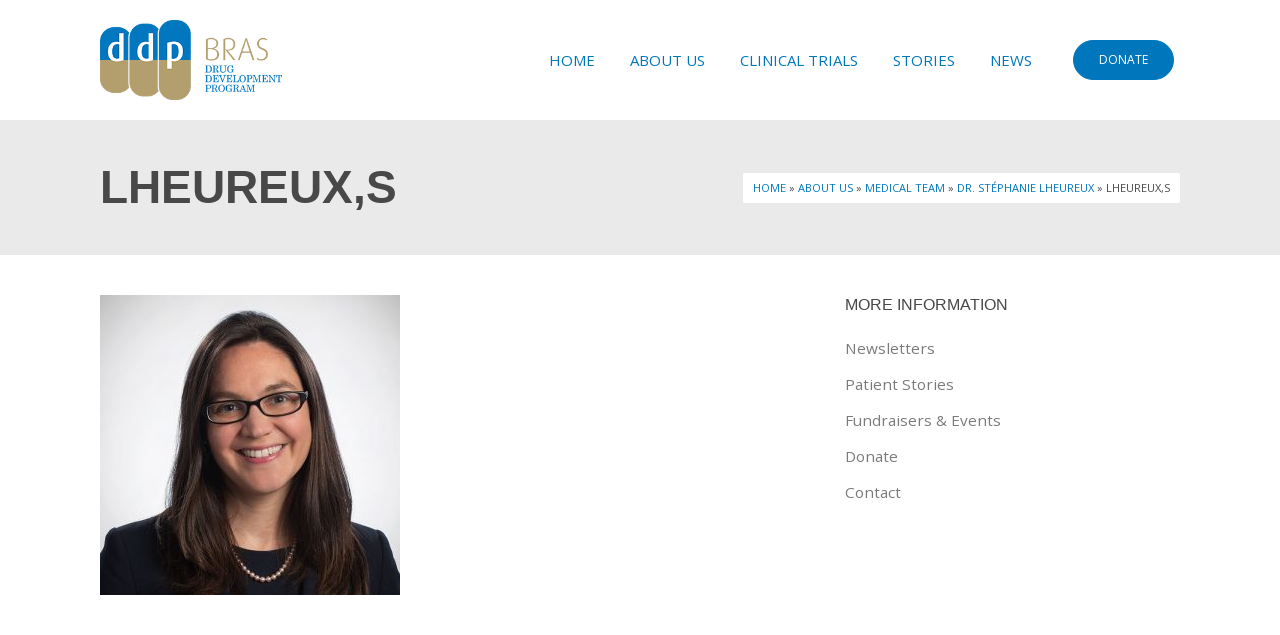

--- FILE ---
content_type: text/html; charset=UTF-8
request_url: https://brasddp.com/about-us/medical-team/dr-stephanie-lheureux/lheureuxs/
body_size: 14013
content:
<!DOCTYPE html>
<html dir="ltr" lang="en-US" prefix="og: https://ogp.me/ns#">
<head>
<meta charset="UTF-8">
<meta name="viewport" content="width=device-width, initial-scale=1">
<link rel="profile" href="https://gmpg.org/xfn/11">
<link rel="pingback" href="https://brasddp.com/xmlrpc.php">


<link rel="shortcut icon" href="https://brasddp.com/wp-content/uploads/2020/06/Bras-DDP-favicon.png">


<title>Lheureux,S | Bras DDP</title>

		<!-- All in One SEO 4.5.1.1 - aioseo.com -->
		<meta name="robots" content="max-image-preview:large" />
		<link rel="canonical" href="https://brasddp.com/about-us/medical-team/dr-stephanie-lheureux/lheureuxs/#main" />
		<meta name="generator" content="All in One SEO (AIOSEO) 4.5.1.1" />
		<meta property="og:locale" content="en_US" />
		<meta property="og:site_name" content="Bras DDP - We will conquer cancrer in our lifetime" />
		<meta property="og:type" content="article" />
		<meta property="og:title" content="Lheureux,S | Bras DDP" />
		<meta property="og:url" content="https://brasddp.com/about-us/medical-team/dr-stephanie-lheureux/lheureuxs/#main" />
		<meta property="article:published_time" content="2020-06-16T15:32:28+00:00" />
		<meta property="article:modified_time" content="2020-06-16T15:32:52+00:00" />
		<meta name="twitter:card" content="summary" />
		<meta name="twitter:title" content="Lheureux,S | Bras DDP" />
		<script type="application/ld+json" class="aioseo-schema">
			{"@context":"https:\/\/schema.org","@graph":[{"@type":"BreadcrumbList","@id":"https:\/\/brasddp.com\/about-us\/medical-team\/dr-stephanie-lheureux\/lheureuxs\/#main#breadcrumblist","itemListElement":[{"@type":"ListItem","@id":"https:\/\/brasddp.com\/#listItem","position":1,"name":"Home","item":"https:\/\/brasddp.com\/","nextItem":"https:\/\/brasddp.com\/about-us\/medical-team\/dr-stephanie-lheureux\/lheureuxs\/#main#listItem"},{"@type":"ListItem","@id":"https:\/\/brasddp.com\/about-us\/medical-team\/dr-stephanie-lheureux\/lheureuxs\/#main#listItem","position":2,"name":"Lheureux,S","previousItem":"https:\/\/brasddp.com\/#listItem"}]},{"@type":"ItemPage","@id":"https:\/\/brasddp.com\/about-us\/medical-team\/dr-stephanie-lheureux\/lheureuxs\/#main#itempage","url":"https:\/\/brasddp.com\/about-us\/medical-team\/dr-stephanie-lheureux\/lheureuxs\/#main","name":"Lheureux,S | Bras DDP","inLanguage":"en-US","isPartOf":{"@id":"https:\/\/brasddp.com\/#website"},"breadcrumb":{"@id":"https:\/\/brasddp.com\/about-us\/medical-team\/dr-stephanie-lheureux\/lheureuxs\/#main#breadcrumblist"},"datePublished":"2020-06-16T15:32:28+00:00","dateModified":"2020-06-16T15:32:52+00:00"},{"@type":"Organization","@id":"https:\/\/brasddp.com\/#organization","name":"BRAS Drug Development Program","url":"https:\/\/brasddp.com\/","logo":{"@type":"ImageObject","url":"https:\/\/brasddp.com\/wp-content\/uploads\/2020\/05\/Bras-DDP.jpg","@id":"https:\/\/brasddp.com\/about-us\/medical-team\/dr-stephanie-lheureux\/lheureuxs\/#main\/#organizationLogo","width":500,"height":500},"image":{"@id":"https:\/\/brasddp.com\/#organizationLogo"}},{"@type":"WebSite","@id":"https:\/\/brasddp.com\/#website","url":"https:\/\/brasddp.com\/","name":"Bras DDP","description":"We will conquer cancrer in our lifetime","inLanguage":"en-US","publisher":{"@id":"https:\/\/brasddp.com\/#organization"}}]}
		</script>
		<!-- All in One SEO -->

<link rel='dns-prefetch' href='//kit.fontawesome.com' />
<link rel='dns-prefetch' href='//cdn.jsdelivr.net' />
<link rel='dns-prefetch' href='//fonts.googleapis.com' />
<link rel="alternate" type="application/rss+xml" title="Bras DDP &raquo; Feed" href="https://brasddp.com/feed/" />
<link rel="alternate" type="application/rss+xml" title="Bras DDP &raquo; Comments Feed" href="https://brasddp.com/comments/feed/" />
		<!-- This site uses the Google Analytics by MonsterInsights plugin v8.22.0 - Using Analytics tracking - https://www.monsterinsights.com/ -->
							<script src="//www.googletagmanager.com/gtag/js?id=G-4RXP47BWW2"  data-cfasync="false" data-wpfc-render="false" type="text/javascript" async></script>
			<script data-cfasync="false" data-wpfc-render="false" type="text/javascript">
				var mi_version = '8.22.0';
				var mi_track_user = true;
				var mi_no_track_reason = '';
				
								var disableStrs = [
										'ga-disable-G-4RXP47BWW2',
									];

				/* Function to detect opted out users */
				function __gtagTrackerIsOptedOut() {
					for (var index = 0; index < disableStrs.length; index++) {
						if (document.cookie.indexOf(disableStrs[index] + '=true') > -1) {
							return true;
						}
					}

					return false;
				}

				/* Disable tracking if the opt-out cookie exists. */
				if (__gtagTrackerIsOptedOut()) {
					for (var index = 0; index < disableStrs.length; index++) {
						window[disableStrs[index]] = true;
					}
				}

				/* Opt-out function */
				function __gtagTrackerOptout() {
					for (var index = 0; index < disableStrs.length; index++) {
						document.cookie = disableStrs[index] + '=true; expires=Thu, 31 Dec 2099 23:59:59 UTC; path=/';
						window[disableStrs[index]] = true;
					}
				}

				if ('undefined' === typeof gaOptout) {
					function gaOptout() {
						__gtagTrackerOptout();
					}
				}
								window.dataLayer = window.dataLayer || [];

				window.MonsterInsightsDualTracker = {
					helpers: {},
					trackers: {},
				};
				if (mi_track_user) {
					function __gtagDataLayer() {
						dataLayer.push(arguments);
					}

					function __gtagTracker(type, name, parameters) {
						if (!parameters) {
							parameters = {};
						}

						if (parameters.send_to) {
							__gtagDataLayer.apply(null, arguments);
							return;
						}

						if (type === 'event') {
														parameters.send_to = monsterinsights_frontend.v4_id;
							var hookName = name;
							if (typeof parameters['event_category'] !== 'undefined') {
								hookName = parameters['event_category'] + ':' + name;
							}

							if (typeof MonsterInsightsDualTracker.trackers[hookName] !== 'undefined') {
								MonsterInsightsDualTracker.trackers[hookName](parameters);
							} else {
								__gtagDataLayer('event', name, parameters);
							}
							
						} else {
							__gtagDataLayer.apply(null, arguments);
						}
					}

					__gtagTracker('js', new Date());
					__gtagTracker('set', {
						'developer_id.dZGIzZG': true,
											});
										__gtagTracker('config', 'G-4RXP47BWW2', {"forceSSL":"true","link_attribution":"true"} );
															window.gtag = __gtagTracker;										(function () {
						/* https://developers.google.com/analytics/devguides/collection/analyticsjs/ */
						/* ga and __gaTracker compatibility shim. */
						var noopfn = function () {
							return null;
						};
						var newtracker = function () {
							return new Tracker();
						};
						var Tracker = function () {
							return null;
						};
						var p = Tracker.prototype;
						p.get = noopfn;
						p.set = noopfn;
						p.send = function () {
							var args = Array.prototype.slice.call(arguments);
							args.unshift('send');
							__gaTracker.apply(null, args);
						};
						var __gaTracker = function () {
							var len = arguments.length;
							if (len === 0) {
								return;
							}
							var f = arguments[len - 1];
							if (typeof f !== 'object' || f === null || typeof f.hitCallback !== 'function') {
								if ('send' === arguments[0]) {
									var hitConverted, hitObject = false, action;
									if ('event' === arguments[1]) {
										if ('undefined' !== typeof arguments[3]) {
											hitObject = {
												'eventAction': arguments[3],
												'eventCategory': arguments[2],
												'eventLabel': arguments[4],
												'value': arguments[5] ? arguments[5] : 1,
											}
										}
									}
									if ('pageview' === arguments[1]) {
										if ('undefined' !== typeof arguments[2]) {
											hitObject = {
												'eventAction': 'page_view',
												'page_path': arguments[2],
											}
										}
									}
									if (typeof arguments[2] === 'object') {
										hitObject = arguments[2];
									}
									if (typeof arguments[5] === 'object') {
										Object.assign(hitObject, arguments[5]);
									}
									if ('undefined' !== typeof arguments[1].hitType) {
										hitObject = arguments[1];
										if ('pageview' === hitObject.hitType) {
											hitObject.eventAction = 'page_view';
										}
									}
									if (hitObject) {
										action = 'timing' === arguments[1].hitType ? 'timing_complete' : hitObject.eventAction;
										hitConverted = mapArgs(hitObject);
										__gtagTracker('event', action, hitConverted);
									}
								}
								return;
							}

							function mapArgs(args) {
								var arg, hit = {};
								var gaMap = {
									'eventCategory': 'event_category',
									'eventAction': 'event_action',
									'eventLabel': 'event_label',
									'eventValue': 'event_value',
									'nonInteraction': 'non_interaction',
									'timingCategory': 'event_category',
									'timingVar': 'name',
									'timingValue': 'value',
									'timingLabel': 'event_label',
									'page': 'page_path',
									'location': 'page_location',
									'title': 'page_title',
									'referrer' : 'page_referrer',
								};
								for (arg in args) {
																		if (!(!args.hasOwnProperty(arg) || !gaMap.hasOwnProperty(arg))) {
										hit[gaMap[arg]] = args[arg];
									} else {
										hit[arg] = args[arg];
									}
								}
								return hit;
							}

							try {
								f.hitCallback();
							} catch (ex) {
							}
						};
						__gaTracker.create = newtracker;
						__gaTracker.getByName = newtracker;
						__gaTracker.getAll = function () {
							return [];
						};
						__gaTracker.remove = noopfn;
						__gaTracker.loaded = true;
						window['__gaTracker'] = __gaTracker;
					})();
									} else {
										console.log("");
					(function () {
						function __gtagTracker() {
							return null;
						}

						window['__gtagTracker'] = __gtagTracker;
						window['gtag'] = __gtagTracker;
					})();
									}
			</script>
				<!-- / Google Analytics by MonsterInsights -->
		<script type="text/javascript">
/* <![CDATA[ */
window._wpemojiSettings = {"baseUrl":"https:\/\/s.w.org\/images\/core\/emoji\/14.0.0\/72x72\/","ext":".png","svgUrl":"https:\/\/s.w.org\/images\/core\/emoji\/14.0.0\/svg\/","svgExt":".svg","source":{"concatemoji":"https:\/\/brasddp.com\/wp-includes\/js\/wp-emoji-release.min.js?ver=6.4.1"}};
/*! This file is auto-generated */
!function(i,n){var o,s,e;function c(e){try{var t={supportTests:e,timestamp:(new Date).valueOf()};sessionStorage.setItem(o,JSON.stringify(t))}catch(e){}}function p(e,t,n){e.clearRect(0,0,e.canvas.width,e.canvas.height),e.fillText(t,0,0);var t=new Uint32Array(e.getImageData(0,0,e.canvas.width,e.canvas.height).data),r=(e.clearRect(0,0,e.canvas.width,e.canvas.height),e.fillText(n,0,0),new Uint32Array(e.getImageData(0,0,e.canvas.width,e.canvas.height).data));return t.every(function(e,t){return e===r[t]})}function u(e,t,n){switch(t){case"flag":return n(e,"\ud83c\udff3\ufe0f\u200d\u26a7\ufe0f","\ud83c\udff3\ufe0f\u200b\u26a7\ufe0f")?!1:!n(e,"\ud83c\uddfa\ud83c\uddf3","\ud83c\uddfa\u200b\ud83c\uddf3")&&!n(e,"\ud83c\udff4\udb40\udc67\udb40\udc62\udb40\udc65\udb40\udc6e\udb40\udc67\udb40\udc7f","\ud83c\udff4\u200b\udb40\udc67\u200b\udb40\udc62\u200b\udb40\udc65\u200b\udb40\udc6e\u200b\udb40\udc67\u200b\udb40\udc7f");case"emoji":return!n(e,"\ud83e\udef1\ud83c\udffb\u200d\ud83e\udef2\ud83c\udfff","\ud83e\udef1\ud83c\udffb\u200b\ud83e\udef2\ud83c\udfff")}return!1}function f(e,t,n){var r="undefined"!=typeof WorkerGlobalScope&&self instanceof WorkerGlobalScope?new OffscreenCanvas(300,150):i.createElement("canvas"),a=r.getContext("2d",{willReadFrequently:!0}),o=(a.textBaseline="top",a.font="600 32px Arial",{});return e.forEach(function(e){o[e]=t(a,e,n)}),o}function t(e){var t=i.createElement("script");t.src=e,t.defer=!0,i.head.appendChild(t)}"undefined"!=typeof Promise&&(o="wpEmojiSettingsSupports",s=["flag","emoji"],n.supports={everything:!0,everythingExceptFlag:!0},e=new Promise(function(e){i.addEventListener("DOMContentLoaded",e,{once:!0})}),new Promise(function(t){var n=function(){try{var e=JSON.parse(sessionStorage.getItem(o));if("object"==typeof e&&"number"==typeof e.timestamp&&(new Date).valueOf()<e.timestamp+604800&&"object"==typeof e.supportTests)return e.supportTests}catch(e){}return null}();if(!n){if("undefined"!=typeof Worker&&"undefined"!=typeof OffscreenCanvas&&"undefined"!=typeof URL&&URL.createObjectURL&&"undefined"!=typeof Blob)try{var e="postMessage("+f.toString()+"("+[JSON.stringify(s),u.toString(),p.toString()].join(",")+"));",r=new Blob([e],{type:"text/javascript"}),a=new Worker(URL.createObjectURL(r),{name:"wpTestEmojiSupports"});return void(a.onmessage=function(e){c(n=e.data),a.terminate(),t(n)})}catch(e){}c(n=f(s,u,p))}t(n)}).then(function(e){for(var t in e)n.supports[t]=e[t],n.supports.everything=n.supports.everything&&n.supports[t],"flag"!==t&&(n.supports.everythingExceptFlag=n.supports.everythingExceptFlag&&n.supports[t]);n.supports.everythingExceptFlag=n.supports.everythingExceptFlag&&!n.supports.flag,n.DOMReady=!1,n.readyCallback=function(){n.DOMReady=!0}}).then(function(){return e}).then(function(){var e;n.supports.everything||(n.readyCallback(),(e=n.source||{}).concatemoji?t(e.concatemoji):e.wpemoji&&e.twemoji&&(t(e.twemoji),t(e.wpemoji)))}))}((window,document),window._wpemojiSettings);
/* ]]> */
</script>
<style id='wp-emoji-styles-inline-css' type='text/css'>

	img.wp-smiley, img.emoji {
		display: inline !important;
		border: none !important;
		box-shadow: none !important;
		height: 1em !important;
		width: 1em !important;
		margin: 0 0.07em !important;
		vertical-align: -0.1em !important;
		background: none !important;
		padding: 0 !important;
	}
</style>
<link rel='stylesheet' id='wp-block-library-css' href='https://brasddp.com/wp-includes/css/dist/block-library/style.min.css?ver=6.4.1' type='text/css' media='all' />
<style id='classic-theme-styles-inline-css' type='text/css'>
/*! This file is auto-generated */
.wp-block-button__link{color:#fff;background-color:#32373c;border-radius:9999px;box-shadow:none;text-decoration:none;padding:calc(.667em + 2px) calc(1.333em + 2px);font-size:1.125em}.wp-block-file__button{background:#32373c;color:#fff;text-decoration:none}
</style>
<style id='global-styles-inline-css' type='text/css'>
body{--wp--preset--color--black: #000000;--wp--preset--color--cyan-bluish-gray: #abb8c3;--wp--preset--color--white: #ffffff;--wp--preset--color--pale-pink: #f78da7;--wp--preset--color--vivid-red: #cf2e2e;--wp--preset--color--luminous-vivid-orange: #ff6900;--wp--preset--color--luminous-vivid-amber: #fcb900;--wp--preset--color--light-green-cyan: #7bdcb5;--wp--preset--color--vivid-green-cyan: #00d084;--wp--preset--color--pale-cyan-blue: #8ed1fc;--wp--preset--color--vivid-cyan-blue: #0693e3;--wp--preset--color--vivid-purple: #9b51e0;--wp--preset--color--at-swatch-1: #0077bd;--wp--preset--color--at-swatch-2: #b7a66c;--wp--preset--color--at-swatch-3: #44494d;--wp--preset--color--at-swatch-4: #f5f5f5;--wp--preset--color--at-swatch-5: #eeeeee;--wp--preset--color--at-swatch-6: #a8a8a8;--wp--preset--gradient--vivid-cyan-blue-to-vivid-purple: linear-gradient(135deg,rgba(6,147,227,1) 0%,rgb(155,81,224) 100%);--wp--preset--gradient--light-green-cyan-to-vivid-green-cyan: linear-gradient(135deg,rgb(122,220,180) 0%,rgb(0,208,130) 100%);--wp--preset--gradient--luminous-vivid-amber-to-luminous-vivid-orange: linear-gradient(135deg,rgba(252,185,0,1) 0%,rgba(255,105,0,1) 100%);--wp--preset--gradient--luminous-vivid-orange-to-vivid-red: linear-gradient(135deg,rgba(255,105,0,1) 0%,rgb(207,46,46) 100%);--wp--preset--gradient--very-light-gray-to-cyan-bluish-gray: linear-gradient(135deg,rgb(238,238,238) 0%,rgb(169,184,195) 100%);--wp--preset--gradient--cool-to-warm-spectrum: linear-gradient(135deg,rgb(74,234,220) 0%,rgb(151,120,209) 20%,rgb(207,42,186) 40%,rgb(238,44,130) 60%,rgb(251,105,98) 80%,rgb(254,248,76) 100%);--wp--preset--gradient--blush-light-purple: linear-gradient(135deg,rgb(255,206,236) 0%,rgb(152,150,240) 100%);--wp--preset--gradient--blush-bordeaux: linear-gradient(135deg,rgb(254,205,165) 0%,rgb(254,45,45) 50%,rgb(107,0,62) 100%);--wp--preset--gradient--luminous-dusk: linear-gradient(135deg,rgb(255,203,112) 0%,rgb(199,81,192) 50%,rgb(65,88,208) 100%);--wp--preset--gradient--pale-ocean: linear-gradient(135deg,rgb(255,245,203) 0%,rgb(182,227,212) 50%,rgb(51,167,181) 100%);--wp--preset--gradient--electric-grass: linear-gradient(135deg,rgb(202,248,128) 0%,rgb(113,206,126) 100%);--wp--preset--gradient--midnight: linear-gradient(135deg,rgb(2,3,129) 0%,rgb(40,116,252) 100%);--wp--preset--font-size--small: 13px;--wp--preset--font-size--medium: 20px;--wp--preset--font-size--large: 36px;--wp--preset--font-size--x-large: 42px;--wp--preset--spacing--20: 0.44rem;--wp--preset--spacing--30: 0.67rem;--wp--preset--spacing--40: 1rem;--wp--preset--spacing--50: 1.5rem;--wp--preset--spacing--60: 2.25rem;--wp--preset--spacing--70: 3.38rem;--wp--preset--spacing--80: 5.06rem;--wp--preset--shadow--natural: 6px 6px 9px rgba(0, 0, 0, 0.2);--wp--preset--shadow--deep: 12px 12px 50px rgba(0, 0, 0, 0.4);--wp--preset--shadow--sharp: 6px 6px 0px rgba(0, 0, 0, 0.2);--wp--preset--shadow--outlined: 6px 6px 0px -3px rgba(255, 255, 255, 1), 6px 6px rgba(0, 0, 0, 1);--wp--preset--shadow--crisp: 6px 6px 0px rgba(0, 0, 0, 1);}:where(.is-layout-flex){gap: 0.5em;}:where(.is-layout-grid){gap: 0.5em;}body .is-layout-flow > .alignleft{float: left;margin-inline-start: 0;margin-inline-end: 2em;}body .is-layout-flow > .alignright{float: right;margin-inline-start: 2em;margin-inline-end: 0;}body .is-layout-flow > .aligncenter{margin-left: auto !important;margin-right: auto !important;}body .is-layout-constrained > .alignleft{float: left;margin-inline-start: 0;margin-inline-end: 2em;}body .is-layout-constrained > .alignright{float: right;margin-inline-start: 2em;margin-inline-end: 0;}body .is-layout-constrained > .aligncenter{margin-left: auto !important;margin-right: auto !important;}body .is-layout-constrained > :where(:not(.alignleft):not(.alignright):not(.alignfull)){max-width: var(--wp--style--global--content-size);margin-left: auto !important;margin-right: auto !important;}body .is-layout-constrained > .alignwide{max-width: var(--wp--style--global--wide-size);}body .is-layout-flex{display: flex;}body .is-layout-flex{flex-wrap: wrap;align-items: center;}body .is-layout-flex > *{margin: 0;}body .is-layout-grid{display: grid;}body .is-layout-grid > *{margin: 0;}:where(.wp-block-columns.is-layout-flex){gap: 2em;}:where(.wp-block-columns.is-layout-grid){gap: 2em;}:where(.wp-block-post-template.is-layout-flex){gap: 1.25em;}:where(.wp-block-post-template.is-layout-grid){gap: 1.25em;}.has-black-color{color: var(--wp--preset--color--black) !important;}.has-cyan-bluish-gray-color{color: var(--wp--preset--color--cyan-bluish-gray) !important;}.has-white-color{color: var(--wp--preset--color--white) !important;}.has-pale-pink-color{color: var(--wp--preset--color--pale-pink) !important;}.has-vivid-red-color{color: var(--wp--preset--color--vivid-red) !important;}.has-luminous-vivid-orange-color{color: var(--wp--preset--color--luminous-vivid-orange) !important;}.has-luminous-vivid-amber-color{color: var(--wp--preset--color--luminous-vivid-amber) !important;}.has-light-green-cyan-color{color: var(--wp--preset--color--light-green-cyan) !important;}.has-vivid-green-cyan-color{color: var(--wp--preset--color--vivid-green-cyan) !important;}.has-pale-cyan-blue-color{color: var(--wp--preset--color--pale-cyan-blue) !important;}.has-vivid-cyan-blue-color{color: var(--wp--preset--color--vivid-cyan-blue) !important;}.has-vivid-purple-color{color: var(--wp--preset--color--vivid-purple) !important;}.has-black-background-color{background-color: var(--wp--preset--color--black) !important;}.has-cyan-bluish-gray-background-color{background-color: var(--wp--preset--color--cyan-bluish-gray) !important;}.has-white-background-color{background-color: var(--wp--preset--color--white) !important;}.has-pale-pink-background-color{background-color: var(--wp--preset--color--pale-pink) !important;}.has-vivid-red-background-color{background-color: var(--wp--preset--color--vivid-red) !important;}.has-luminous-vivid-orange-background-color{background-color: var(--wp--preset--color--luminous-vivid-orange) !important;}.has-luminous-vivid-amber-background-color{background-color: var(--wp--preset--color--luminous-vivid-amber) !important;}.has-light-green-cyan-background-color{background-color: var(--wp--preset--color--light-green-cyan) !important;}.has-vivid-green-cyan-background-color{background-color: var(--wp--preset--color--vivid-green-cyan) !important;}.has-pale-cyan-blue-background-color{background-color: var(--wp--preset--color--pale-cyan-blue) !important;}.has-vivid-cyan-blue-background-color{background-color: var(--wp--preset--color--vivid-cyan-blue) !important;}.has-vivid-purple-background-color{background-color: var(--wp--preset--color--vivid-purple) !important;}.has-black-border-color{border-color: var(--wp--preset--color--black) !important;}.has-cyan-bluish-gray-border-color{border-color: var(--wp--preset--color--cyan-bluish-gray) !important;}.has-white-border-color{border-color: var(--wp--preset--color--white) !important;}.has-pale-pink-border-color{border-color: var(--wp--preset--color--pale-pink) !important;}.has-vivid-red-border-color{border-color: var(--wp--preset--color--vivid-red) !important;}.has-luminous-vivid-orange-border-color{border-color: var(--wp--preset--color--luminous-vivid-orange) !important;}.has-luminous-vivid-amber-border-color{border-color: var(--wp--preset--color--luminous-vivid-amber) !important;}.has-light-green-cyan-border-color{border-color: var(--wp--preset--color--light-green-cyan) !important;}.has-vivid-green-cyan-border-color{border-color: var(--wp--preset--color--vivid-green-cyan) !important;}.has-pale-cyan-blue-border-color{border-color: var(--wp--preset--color--pale-cyan-blue) !important;}.has-vivid-cyan-blue-border-color{border-color: var(--wp--preset--color--vivid-cyan-blue) !important;}.has-vivid-purple-border-color{border-color: var(--wp--preset--color--vivid-purple) !important;}.has-vivid-cyan-blue-to-vivid-purple-gradient-background{background: var(--wp--preset--gradient--vivid-cyan-blue-to-vivid-purple) !important;}.has-light-green-cyan-to-vivid-green-cyan-gradient-background{background: var(--wp--preset--gradient--light-green-cyan-to-vivid-green-cyan) !important;}.has-luminous-vivid-amber-to-luminous-vivid-orange-gradient-background{background: var(--wp--preset--gradient--luminous-vivid-amber-to-luminous-vivid-orange) !important;}.has-luminous-vivid-orange-to-vivid-red-gradient-background{background: var(--wp--preset--gradient--luminous-vivid-orange-to-vivid-red) !important;}.has-very-light-gray-to-cyan-bluish-gray-gradient-background{background: var(--wp--preset--gradient--very-light-gray-to-cyan-bluish-gray) !important;}.has-cool-to-warm-spectrum-gradient-background{background: var(--wp--preset--gradient--cool-to-warm-spectrum) !important;}.has-blush-light-purple-gradient-background{background: var(--wp--preset--gradient--blush-light-purple) !important;}.has-blush-bordeaux-gradient-background{background: var(--wp--preset--gradient--blush-bordeaux) !important;}.has-luminous-dusk-gradient-background{background: var(--wp--preset--gradient--luminous-dusk) !important;}.has-pale-ocean-gradient-background{background: var(--wp--preset--gradient--pale-ocean) !important;}.has-electric-grass-gradient-background{background: var(--wp--preset--gradient--electric-grass) !important;}.has-midnight-gradient-background{background: var(--wp--preset--gradient--midnight) !important;}.has-small-font-size{font-size: var(--wp--preset--font-size--small) !important;}.has-medium-font-size{font-size: var(--wp--preset--font-size--medium) !important;}.has-large-font-size{font-size: var(--wp--preset--font-size--large) !important;}.has-x-large-font-size{font-size: var(--wp--preset--font-size--x-large) !important;}
.wp-block-navigation a:where(:not(.wp-element-button)){color: inherit;}
:where(.wp-block-post-template.is-layout-flex){gap: 1.25em;}:where(.wp-block-post-template.is-layout-grid){gap: 1.25em;}
:where(.wp-block-columns.is-layout-flex){gap: 2em;}:where(.wp-block-columns.is-layout-grid){gap: 2em;}
.wp-block-pullquote{font-size: 1.5em;line-height: 1.6;}
</style>
<link rel='stylesheet' id='at-advanced-style-css' href='https://brasddp.com/wp-content/plugins/artisan-styles/css/indigo-advanced.css?ver=6.4.1' type='text/css' media='all' />
<link rel='stylesheet' id='crellyslider.min-css' href='https://brasddp.com/wp-content/plugins/crelly-slider/css/crellyslider.min.css?ver=1.4.5' type='text/css' media='all' />
<link rel='stylesheet' id='qi-shortcodes-style-css' href='https://brasddp.com/wp-content/plugins/quadro-shortcodes/qi-shortcodes-styles.css?ver=6.4.1' type='text/css' media='all' />
<link rel='stylesheet' id='responsive-lightbox-swipebox-css' href='https://brasddp.com/wp-content/plugins/responsive-lightbox/assets/swipebox/swipebox.min.css?ver=2.4.6' type='text/css' media='all' />
<link rel='stylesheet' id='parent-style-css' href='https://brasddp.com/wp-content/themes/indigo/style.css?ver=6.4.1' type='text/css' media='all' />
<link rel='stylesheet' id='child-style-css' href='https://brasddp.com/wp-content/themes/Childactive/style.css?ver=1.0' type='text/css' media='all' />
<link rel='stylesheet' id='quadro-crelly-slider-css' href='https://brasddp.com/wp-content/themes/indigo/inc/qi-framework/plugins/crelly-slider-styles.css?ver=6.4.1' type='text/css' media='all' />
<link rel='stylesheet' id='quadro-style-css' href='https://brasddp.com/wp-content/themes/Childactive/style.css?ver=6.4.1' type='text/css' media='all' />
<link rel='stylesheet' id='animate-styles-css' href='https://brasddp.com/wp-content/themes/indigo/inc/animate.min.css?ver=6.4.1' type='text/css' media='all' />
<link rel='stylesheet' id='mmenu-styles-css' href='https://brasddp.com/wp-content/themes/indigo/inc/jquery.mmenu.css?ver=6.4.1' type='text/css' media='all' />
<link rel='stylesheet' id='slick-styles-css' href='//cdn.jsdelivr.net/jquery.slick/1.6.0/slick.css?ver=6.4.1' type='text/css' media='all' />
<link rel='stylesheet' id='recent-posts-widget-with-thumbnails-public-style-css' href='https://brasddp.com/wp-content/plugins/recent-posts-widget-with-thumbnails/public.css?ver=7.1.1' type='text/css' media='all' />
<link rel='stylesheet' id='gfonts-style-css' href='//fonts.googleapis.com/css?family=Open+Sans%3A400%2C700&#038;ver=6.4.1' type='text/css' media='all' />
<script type="text/javascript" defer src="https://brasddp.com/wp-content/plugins/google-analytics-for-wordpress/assets/js/frontend-gtag.min.js?ver=8.22.0" id="monsterinsights-frontend-script-js"></script>
<script data-cfasync="false" data-wpfc-render="false" type="text/javascript" id='monsterinsights-frontend-script-js-extra'>/* <![CDATA[ */
var monsterinsights_frontend = {"js_events_tracking":"true","download_extensions":"doc,pdf,ppt,zip,xls,docx,pptx,xlsx","inbound_paths":"[{\"path\":\"\\\/go\\\/\",\"label\":\"affiliate\"},{\"path\":\"\\\/recommend\\\/\",\"label\":\"affiliate\"}]","home_url":"https:\/\/brasddp.com","hash_tracking":"false","v4_id":"G-4RXP47BWW2"};/* ]]> */
</script>
<script type="text/javascript" src="https://brasddp.com/wp-includes/js/jquery/jquery.min.js?ver=3.7.1" id="jquery-core-js"></script>
<script type="text/javascript" src="https://brasddp.com/wp-includes/js/jquery/jquery-migrate.min.js?ver=3.4.1" id="jquery-migrate-js"></script>
<script type="text/javascript" defer src="https://brasddp.com/wp-includes/js/jquery/ui/core.min.js?ver=1.13.2" id="jquery-ui-core-js"></script>
<script type="text/javascript" defer src="https://brasddp.com/wp-content/plugins/crelly-slider/js/jquery.crellyslider.min.js?ver=1.4.5" id="jquery.crellyslider.min-js"></script>
<script type="text/javascript" defer src="https://brasddp.com/wp-content/plugins/responsive-lightbox/assets/swipebox/jquery.swipebox.min.js?ver=2.4.6" id="responsive-lightbox-swipebox-js"></script>
<script type="text/javascript" defer src="https://brasddp.com/wp-includes/js/underscore.min.js?ver=1.13.4" id="underscore-js"></script>
<script type="text/javascript" defer src="https://brasddp.com/wp-content/plugins/responsive-lightbox/assets/infinitescroll/infinite-scroll.pkgd.min.js?ver=6.4.1" id="responsive-lightbox-infinite-scroll-js"></script>
<script type="text/javascript" id="responsive-lightbox-js-before">
/* <![CDATA[ */
var rlArgs = {"script":"swipebox","selector":"lightbox","customEvents":"","activeGalleries":true,"animation":true,"hideCloseButtonOnMobile":false,"removeBarsOnMobile":false,"hideBars":true,"hideBarsDelay":5000,"videoMaxWidth":1080,"useSVG":true,"loopAtEnd":false,"woocommerce_gallery":false,"ajaxurl":"https:\/\/brasddp.com\/wp-admin\/admin-ajax.php","nonce":"07c701ef9e","preview":false,"postId":1829,"scriptExtension":false};
/* ]]> */
</script>
<script type="text/javascript" defer src="https://brasddp.com/wp-content/plugins/responsive-lightbox/js/front.js?ver=2.4.6" id="responsive-lightbox-js"></script>
<script type="text/javascript" defer src="//kit.fontawesome.com/ca8a302ea5.js?ver=6.4.1" id="font-awesome-js"></script>
<script type="text/javascript" defer src="https://brasddp.com/wp-content/themes/indigo/inc/qi-framework/js/font-awesome-upgrade.js?ver=6.4.1" id="font-awesome-upgrade-js"></script>
<link rel="https://api.w.org/" href="https://brasddp.com/wp-json/" /><link rel="alternate" type="application/json" href="https://brasddp.com/wp-json/wp/v2/media/1829" /><link rel="EditURI" type="application/rsd+xml" title="RSD" href="https://brasddp.com/xmlrpc.php?rsd" />
<meta name="generator" content="WordPress 6.4.1" />
<link rel='shortlink' href='https://brasddp.com/?p=1829' />
<link rel="alternate" type="application/json+oembed" href="https://brasddp.com/wp-json/oembed/1.0/embed?url=https%3A%2F%2Fbrasddp.com%2Fabout-us%2Fmedical-team%2Fdr-stephanie-lheureux%2Flheureuxs%2F%23main" />
<link rel="alternate" type="text/xml+oembed" href="https://brasddp.com/wp-json/oembed/1.0/embed?url=https%3A%2F%2Fbrasddp.com%2Fabout-us%2Fmedical-team%2Fdr-stephanie-lheureux%2Flheureuxs%2F%23main&#038;format=xml" />
<script type="text/javascript">var ajaxurl = "https://brasddp.com/wp-admin/admin-ajax.php"</script><style>

body {
	background-color: #ffffff;	font-family: "Open Sans";	font-size: 18px;
}

@media only screen and (min-width: 960px) {
	.site-boxed:not(.header-layout7),
	.site-boxed:not(.header-layout17) {
		border-color: #ffffff ;
	}
	.site-boxed:not(.header-layout7):before,
	.site-boxed:not(.header-layout17):before,
	.site-boxed:not(.header-layout7):after,
	.site-boxed:not(.header-layout17):after {
		background: #ffffff ;
	}
}

.insight-content,
.sl-insight-text,
.wpcf7 {
	font-size: 18px;
}

	.background-header .header-1st-row {
				background-color: #ffffff;
			}	.background-header .header-1st-row,
			.background-header .header-1st-row .site-title a,
			.background-header .header-1st-row .site-title a:visited,
			.background-header .header-1st-row .main-navigation .menu > ul > li > a,
			.background-header .header-1st-row .main-navigation .menu > li > a,
			.background-header .header-1st-row .header-extras > ul > li,
			.background-header .header-1st-row .header-extras > ul > li a,
			.background-header .header-1st-row .header-extras > ul > li i,
			.background-header .header-1st-row .header-extras .search-handler,
			.background-header .header-1st-row .site-description {
				color: #0077bd;
			}
			.background-header .header-1st-row .menu-toggle-icon {
				background-color: #0077bd;
			}	.background-header .header-2nd-row  {
				background-color: #44494d;
			}	.background-header .header-2nd-row,
			.background-header .header-2nd-row .site-title a,
			.background-header .header-2nd-row .site-title a:visited,
			.background-header .header-2nd-row .main-navigation .menu > ul > li > a,
			.background-header .header-2nd-row .main-navigation .menu > li > a,
			.background-header .header-2nd-row .header-extras > ul > li,
			.background-header .header-2nd-row .header-extras > ul > li a,
			.background-header .header-2nd-row .header-extras > ul > li i,
			.background-header .header-2nd-row .header-extras .search-handler,
			.background-header .header-2nd-row .site-description  {
				color: #6a6a6a;
			}
			.background-header .header-2nd-row .menu-toggle-icon {
				background-color: #6a6a6a;
			}
.headroom--not-top .header-1st-row {
	background-color: #ffffff;
}
.headroom--not-top .header-1st-row,
.headroom--not-top .header-1st-row .site-title a,
.headroom--not-top .header-1st-row .site-title a:visited,
.headroom--not-top .header-1st-row .main-navigation .menu > ul > li > a,
.headroom--not-top .header-1st-row .main-navigation .menu > li > a,
.headroom--not-top .header-1st-row .header-extras > ul > li,
.headroom--not-top .header-1st-row .header-extras > ul > li a,
.headroom--not-top .header-1st-row .header-extras > ul > li i,
.headroom--not-top .header-1st-row .header-extras .search-handler,
.headroom--not-top .header-1st-row .site-description {
	color: #0077bd;
}
.headroom--not-top .header-1st-row .menu-toggle-icon {
	background-color: #0077bd;
}
.headroom--not-top .header-2nd-row {
	background-color: #44494d;
}
.headroom--not-top .header-2nd-row,
.headroom--not-top .header-2nd-row .site-title a,
.headroom--not-top .header-2nd-row .site-title a:visited,
.headroom--not-top .header-2nd-row .main-navigation .menu > ul > li > a,
.headroom--not-top .header-2nd-row .main-navigation .menu > li > a,
.headroom--not-top .header-2nd-row .header-extras > ul > li,
.headroom--not-top .header-2nd-row .header-extras > ul > li a,
.headroom--not-top .header-2nd-row .header-extras > ul > li i,
.headroom--not-top .header-2nd-row .header-extras .search-handler,
.headroom--not-top .header-2nd-row .site-description {
	color: #6a6a6a;
}
.headroom--not-top .header-2nd-row .menu-toggle-icon {
	background-color: #6a6a6a;
}

.header-layout13 .headroom--not-top .header-2nd-row .site-title a,
.header-layout13.background-header .header-2nd-row .site-title a,
.header-layout15 .headroom--not-top .header-2nd-row .site-title a,
.header-layout15.background-header .header-2nd-row .site-title a,
.header-layout18 .headroom--not-top .header-2nd-row .site-title a,
.header-layout18.background-header .header-2nd-row .site-title a,
.header-layout20 .headroom--not-top .header-2nd-row .site-title a,
.header-layout20.background-header .header-2nd-row .site-title a {
	color: #6a6a6a;
}

@media only screen and (max-width: 959px) {
	.background-header .site-header,
	.headroom--not-top.site-header {
		background-color: #ffffff;
	}

	.headroom--not-top .menu-toggle-icon,
	.background-header .menu-toggle-icon {
		background-color: #0077bd !important;
	}

	.header-layout4 .headroom--not-top.site-header,
	.header-layout4.background-header .site-header,
	.header-layout13 .headroom--not-top.site-header,
	.header-layout13.background-header .site-header,
	.header-layout15 .headroom--not-top.site-header,
	.header-layout15.background-header .site-header,
	.header-layout18 .headroom--not-top.site-header,
	.header-layout18.background-header .site-header,
	.header-layout20 .headroom--not-top.site-header,
	.header-layout20.background-header .site-header {
		background-color: #44494d;
	}

	.header-layout13 .headroom--not-top .header-2nd-row .site-title a,
	.header-layout13.background-header .header-2nd-row .site-title a,
	.header-layout13 .headroom--not-top .header-extras > ul > li,
	.header-layout13.background-header .header-extras > ul > li,
	.header-layout13 .headroom--not-top .header-extras > ul > li a,
	.header-layout13.background-header .header-extras > ul > li a,
	.header-layout13 .headroom--not-top .header-extras > ul > li a i,
	.header-layout13.background-header .header-extras > ul > li a i,
	.header-layout13 .headroom--not-top .header-1st-row .site-description,
	.header-layout13.background-header .header-1st-row .site-description,
	.header-layout15 .headroom--not-top .header-2nd-row .site-title a,
	.header-layout15.background-header .header-2nd-row .site-title a,
	.header-layout15 .headroom--not-top .header-extras > ul > li,
	.header-layout15.background-header .header-extras > ul > li,
	.header-layout15 .headroom--not-top .header-extras > ul > li a,
	.header-layout15.background-header .header-extras > ul > li a,
	.header-layout15 .headroom--not-top .header-extras > ul > li a i,
	.header-layout15.background-header .header-extras > ul > li a i,
	.header-layout18 .headroom--not-top .header-2nd-row .site-title a,
	.header-layout18.background-header .header-2nd-row .site-title a,
	.header-layout18 .headroom--not-top .header-extras > ul > li,
	.header-layout18.background-header .header-extras > ul > li,
	.header-layout18 .headroom--not-top .header-extras > ul > li a,
	.header-layout18.background-header .header-extras > ul > li a,
	.header-layout18 .headroom--not-top .header-extras > ul > li a i,
	.header-layout18.background-header .header-extras > ul > li a i,
	.header-layout20 .headroom--not-top .header-2nd-row .site-title a,
	.header-layout20.background-header .header-2nd-row .site-title a,
	.header-layout20 .headroom--not-top .header-extras > ul > li,
	.header-layout20.background-header .header-extras > ul > li,
	.header-layout20 .headroom--not-top .header-extras > ul > li a,
	.header-layout20.background-header .header-extras > ul > li a,
	.header-layout20 .headroom--not-top .header-extras > ul > li a i,
	.header-layout20.background-header .header-extras > ul > li a i,
	.header-layout20 .headroom--not-top .header-1st-row .site-description,
	.header-layout20.background-header .header-1st-row .site-description {
		color: #6a6a6a;
	}

	.header-layout4 .headroom--not-top .menu-toggle-icon,
	.header-layout4.background-header .menu-toggle-icon,
	.header-layout13 .headroom--not-top .menu-toggle-icon,
	.header-layout13.background-header .menu-toggle-icon,
	.header-layout15 .headroom--not-top .menu-toggle-icon,
	.header-layout15.background-header .menu-toggle-icon,
	.header-layout18 .headroom--not-top .menu-toggle-icon,
	.header-layout18.background-header .menu-toggle-icon,
	.header-layout20 .headroom--not-top .menu-toggle-icon,
	.header-layout20.background-header .menu-toggle-icon {
		background-color: #6a6a6a !important;
	}

	.header-layout14 .headroom--not-top .header-extras > ul > li,
	.header-layout14.background-header .header-extras > ul > li,
	.header-layout14 .headroom--not-top .header-extras > ul > li a,
	.header-layout14.background-header .header-extras > ul > li a,
	.header-layout14 .headroom--not-top .header-extras > ul > li a i,
	.header-layout14.background-header .header-extras > ul > li a i {
		color: #0077bd;
	}

	.header-layout7 .site-header {
		background-color: #ffffff;
	}

	.header-layout7 .menu-toggle-icon {
		background-color: #1b1b1b !important;
	}
}

.meta-nav strong, .page-tagline, div.wpforms-container-full .wpforms-form select, .qbtn.at-leadbox-submit, input[type="submit"], input[type="button"], button, button[type="submit"], .type-list:not(.list-style7) .listitem-label {
	font-family: "Open Sans";}

.archive:not(.post-type-archive-product) .site-main, .search-results .site-main, .blog .site-main {
	background: #f1f1f1;
}

a, .single-post .entry-content a, .single-post .entry-content a:visited,
.page-content a, .page-content a:visited {
	color: #0077bd;
}

a:hover,
a:visited,
.single-post .entry-content a:hover,
.page-content a:hover {
	color: #2d95d6;
}

.main-navigation ul ul li:hover > a, .main-navigation ul ul li.current_page_item > a,
.main-navigation ul ul li.current-menu-item > a, .header-extras > ul > li:not(.header-button):hover, .header-search .search-submit,
.transparent-header.light-header .headroom--not-top .header-extras > ul > li:not(.header-button):hover, #widgt-header-handle.open-header,
.header-cart-link .header-cart-qy, .header-cart-link-mobile .header-cart-qy, .flex-direction-nav a, .flashnews-content .cat-links, .slick-arrow,
.magazine-item .cat-links, .crellyslider > .cs-controls > .cs-next, .crellyslider > .cs-controls > .cs-previous, .paging-navigation a,
.qbtn.slogan-call-to-action, a.cta-button, .slide-content-rmore, .display-content .readmore-link .read-more,
.member-socials a:hover i, .widget_search .search-submit, .filter-terms li.filter-active,
.header-extras .user-navigation ul.menu li a:hover, .mod-nav-tooltip, .mod-nav-tooltip:before, .qbtn.ibox-button {
	background-color: #b7a66c;
}

button, .button, a.button, .qbtn, a.qbtn, html input[type="button"], input[type="reset"], .back-to-top,
.comment-reply-link, .cancel-comment-reply-link, a.post-edit-link, a.insight-link,
.read-more, .widget_sow-features .sow-features-list .sow-features-feature p.sow-more-text a,
.mods-tabs-list li.current a, .mods-tabs-list li a:hover {
	color: #b7a66c;
}

	button:hover, .button:hover, a.button:hover, .qbtn:hover, a.qbtn:hover, html input[type="button"]:hover,
	input[type="reset"]:hover, input[type="submit"], .back-to-top, .main-navigation .menu > li.feat-menu-background > a,
	.comment-reply-link:hover, .cancel-comment-reply-link:hover, a.post-edit-link:hover, a.insight-link,
	.read-more:hover, .widget_sow-features .sow-features-list .sow-features-feature p.sow-more-text a,
	.footer-social-icons.custom-color li a:hover i {
		background: #b7a66c;
		border-color: #b7a66c;
		color: #fff !important;
	}

.header-extras > ul > li.header-button a.qbtn {
	background: #0077bd;
	border-color: #0077bd;
	color: #ffffff !important;
}

.mm-menu .mm-listview > li.mm-selected > a:not(.mm-next),
.mm-menu .mm-listview > li.mm-selected > span {
	color: #fff !important;
	background: #b7a66c !important;
}

.mejs-controls .mejs-time-rail .mejs-time-current,
div.wpforms-container-full .wpforms-form input[type=submit], div.wpforms-container-full .wpforms-form button[type=submit], div.wpforms-container-full .wpforms-form .wpforms-page-button, div.wpforms-container-full .wpforms-form input[type=submit]:hover, div.wpforms-container-full .wpforms-form input[type=submit]:active, div.wpforms-container-full .wpforms-form button[type=submit]:hover, div.wpforms-container-full .wpforms-form button[type=submit]:active, div.wpforms-container-full .wpforms-form .wpforms-page-button:hover, div.wpforms-container-full .wpforms-form .wpforms-page-button:active {
	background: #b7a66c !important;
}

.entry-content h1, .entry-content h2, .entry-content h3, .header-extras > ul li .cart-link a.cart-link-a,
.site-content .widget_nav_menu .current-menu-item a, .type-sl-insights .flex-control-nav a.flex-active {
	color: #b7a66c !important;
}

h1 a, h2 a, h3 a, h4 a, h5 a, h6 a, h1, h2, h3, h4, h5, h6,
.comment-author cite, .post-navigation .meta-nav,
.paging-navigation .meta-nav, .comment-navigation a, blockquote, q,
.taxonomy-description p, .wpcf7 p, .read-author-link a, .flashnews-content .entry-title,
div#jp-relatedposts h3.jp-relatedposts-headline, .mods-tabs-list li, .price-numb, .plan-highlight,
div.wpforms-container-full .wpforms-form .wpforms-title {
	font-family: Helvetica, Arial, sans-serif;}

.topper-header {
	background: #f1f1f1;
}

.topper-header, .topper-header .widget a {
	color: #1b1b1b;
}

/* Gutenberg Blocks */
a.wp-block-button__link:not(.has-background),
a.wp-block-button__link:not(.has-background):active,
a.wp-block-button__link:not(.has-background):focus,
a.wp-block-button__link:not(.has-background):hover,
.wp-block-file a.wp-block-file__button {
	background-color: #b7a66c;
	color: #fff;
}

.wp-block-button.is-style-outline a.wp-block-button__link:not(.has-text-color),
.wp-block-button.is-style-outline a.wp-block-button__link:not(.has-text-color):active,
.wp-block-button.is-style-outline a.wp-block-button__link:not(.has-text-color):focus,
.wp-block-button.is-style-outline a.wp-block-button__link:not(.has-text-color):hover {
	color: #b7a66c;
	border-color: #b7a66c;
	background: transparent;
}

.wp-block-latest-posts li a {
	font-family: Helvetica, Arial, sans-serif;}


/* Site Title */
.site-title, .site-title a {
	font-family: Helvetica, Arial, sans-serif;}
.site-title {
	font-size: 20px;
}


/* Accent Font */
.at-accent-font {  }

.site-footer { background-color: #3c3e40; }
.site-footer, .site-footer .widget select { color: #b7a66c; }
.site-footer a { color: #b7a66c; }

.footer-navigation li a { color: #44494d; }

	.headroom--not-top .header-social-icons li a i,
				.background-header .header-social-icons li a i,
				.header-layout7 .header-social-icons li a i { color: #adadad !important; }.footer-social-icons li a i { color: #ffffff; }
/* Sub Menu Colors */
@media only screen and (min-width: 960px) {
	.main-navigation ul ul li {
		background: rgba(0, 0, 0, 0.95);
	}

	.main-navigation ul ul a {
		color: ;
	}

	.main-navigation ul ul li:hover > a, .main-navigation ul ul li.current_page_item > a, .main-navigation ul ul li.current-menu-item > a {
		background-color: ;
		color: ;
	}
}

/* Mobile Menu Colors */
.mm-menu.mm-theme-black {
	background: ;
	border-color: ;
	color: ;
}

.mm-menu.mm-theme-black .mm-listview > li .mm-next:after, .mm-menu.mm-theme-black .mm-listview > li .mm-arrow:after,
.mm-menu.mm-theme-black .mm-navbar .mm-btn:before, .mm-menu.mm-theme-black .mm-navbar .mm-btn:after {
	border-color: ;
}

.mm-menu.mm-theme-black .mm-navbar > *, .mm-menu.mm-theme-black .mm-navbar a {
	color: ;
}


#msite-navigation .header-social-icons li a i {
	color:  !important;
}

.mm-menu .mm-listview > li.mm-selected > a:not(.mm-next), .mm-menu .mm-listview > li.mm-selected > span {
	color:  !important;
    background:  !important;
}

.mm-menu .mm-listview > li a:not(.mm-next), .mm-menu.mm-theme-black .mm-listview > li.mm-selected > a:not(.mm-next), .mm-menu.mm-theme-black .mm-listview > li.mm-selected > span {
	-webkit-tap-highlight-color:  !important;
	tap-highlight-color:  !important;
}

#msite-navigation .header-search .search-field {
	color:  !important;
	border-color:  !important;
}

#msite-navigation .header-search .search-submit {
	background:  !important;
    color:  !important;
}

.has-at-swatch-1-color { color: #0077bd; }.has-at-swatch-1-background-color { background-color: #0077bd; }.has-at-swatch-2-color { color: #b7a66c; }.has-at-swatch-2-background-color { background-color: #b7a66c; }.has-at-swatch-3-color { color: #44494d; }.has-at-swatch-3-background-color { background-color: #44494d; }.has-at-swatch-4-color { color: #f5f5f5; }.has-at-swatch-4-background-color { background-color: #f5f5f5; }.has-at-swatch-5-color { color: #eeeeee; }.has-at-swatch-5-background-color { background-color: #eeeeee; }.has-at-swatch-6-color { color: #a8a8a8; }.has-at-swatch-6-background-color { background-color: #a8a8a8; }
.insight-text p {
    font-size: 100%;
}
.service-content {
    font-size: 100%;
    zoom: 1;
    filter: alpha(opacity=90);
    opacity: 0.9;
}
.service-title {
    font-size: 160%;
    line-height: 1.4;
    margin-bottom: 10px;
}

	

@media only screen and (min-width: 960px) and (max-width: 1180px) {
.tall-header .header-1st-row {
padding: 40px;
}
.main-navigation .menu > li > a {
font-size: 14px;
}
}

.main-navigation .menu > li > a {
font-size: 14px;
}
}

.main-navigation ul ul a {
    display: block;
    padding: 8px 10px;
    font-size: 85%;
    color: #eee;
}
.main-navigation ul ul li {
    display: block;
    padding: 0 20px;
        padding-top: 0px;
    background: #0077bd;
}



.site-title {
   text-transform: uppercase;
   font-weight: 900;
}

.page-title,
.mod-title {
   text-transform: uppercase;
   font-weight: bold;
}

.page-tagline,
.modheader-intro {
   font-family: "Georgia";
   font-style: italic;
}

.main-navigation .menu>li>a {
   font-weight: 400;
font-size: 15px;
}

#post-251 .mod-content {
    padding: 0;
}

.entry-meta,
.byline {
   display: none;
}
.dark-overlay {
	position: absolute;
		top: 0;
		left: 0;
	width: 100%;
	height: 100%;
	background: #000;
	zoom: 1;
	filter: alpha(opacity=55);
	opacity: 0.3;
	z-index: 1;
}
.entry-header.post-giant-header .entry-title {
			font-size: 70px;
		}

.entry-title {
		margin-bottom: 0;
		font-size: 40px;
	line-height: 1.2;
}

  		
.team-member:after {
		content: "";
		position: absolute;
			bottom: 0;
			left: 0;
		width: 100%;
		height: 100%;
		background: -moz-linear-gradient(top,  rgba(0,0,0,0.3) 0%, rgba(0,0,0,9) 100%); /* FF3.6+ */
		background: -webkit-gradient(linear, left top, left bottom, color-stop(0%,rgba(0,0,0,0.3)), color-stop(100%,rgba(0,0,0,9))); /* Chrome,Safari4+ */
		background: -webkit-linear-gradient(top,  rgba(0,0,0,0.3) 0%,rgba(0,0,0,9) 100%); /* Chrome10+,Safari5.1+ */
		background: -o-linear-gradient(top,  rgba(0,0,0,0.3) 0%,rgba(0,0,0,9) 100%); /* Opera 11.10+ */
		background: -ms-linear-gradient(top,  rgba(0,0,0,0.3) 0%,rgba(0,0,0,9) 100%); /* IE10+ */
		background: linear-gradient(to bottom,  rgba(0,0,0,0.3) 0%,rgba(0,0,0,9) 100%); /* W3C */
		filter: progid:DXImageTransform.Microsoft.gradient( startColorstr='#ffffff', endColorstr='#000000',GradientType=0 ); /* IE6-9 */
		-webkit-transition: all 0.2s ease;
		-moz-transition: all 0.2s ease;
	    -ms-transition: all 0.2s ease;
	    -o-transition: all 0.2s ease;
		transition: all 0.2s ease;
		zoom: 1;
		filter: alpha(opacity=50);
		opacity: 0.1;
	}

.blog-metro .dark-overlay {
    filter: alpha(opacity=30) !important;
    opacity: 0.3 !important;
}

.inner-footer .widget {
	font-size: 90%;
	margin-bottom: 30px;
}

.inner-footer {
	background: #3C3E40;
}



.site-title img {
height: auto;
width: auto;
}

@media only screen and (min-width: 960px) {
	.testimonials-type1 .testimonial-item-text,
	.testimonials-type4 .testimonial-item-text {
		width: 68%;
		padding: 30px 40px 30px 0;
		border-bottom: none;
		border-right: 1px solid;
		font-size: 100%;
	}
	
	

</style>
<!--[if lt IE 10]>
<style>
@media only screen and (min-width: 760px) {
	.caption-type1 .slide-caption,
	.caption-type1.caption-right .slide-caption,
	.caption-type1.caption-alternated .quadro-slides li:nth-of-type(even) .slide-caption {
		min-width: 500px; 
		padding: 60px;
	}
}
</style>
<![endif]-->
 
<link rel="preconnect" href="https://fonts.gstatic.com" crossorigin /><style id="wpforms-css-vars-root">
				:root {
					--wpforms-field-border-radius: 3px;
--wpforms-field-background-color: #ffffff;
--wpforms-field-border-color: rgba( 0, 0, 0, 0.25 );
--wpforms-field-text-color: rgba( 0, 0, 0, 0.7 );
--wpforms-label-color: rgba( 0, 0, 0, 0.85 );
--wpforms-label-sublabel-color: rgba( 0, 0, 0, 0.55 );
--wpforms-label-error-color: #d63637;
--wpforms-button-border-radius: 3px;
--wpforms-button-background-color: #066aab;
--wpforms-button-text-color: #ffffff;
--wpforms-field-size-input-height: 43px;
--wpforms-field-size-input-spacing: 15px;
--wpforms-field-size-font-size: 16px;
--wpforms-field-size-line-height: 19px;
--wpforms-field-size-padding-h: 14px;
--wpforms-field-size-checkbox-size: 16px;
--wpforms-field-size-sublabel-spacing: 5px;
--wpforms-field-size-icon-size: 1;
--wpforms-label-size-font-size: 16px;
--wpforms-label-size-line-height: 19px;
--wpforms-label-size-sublabel-font-size: 14px;
--wpforms-label-size-sublabel-line-height: 17px;
--wpforms-button-size-font-size: 17px;
--wpforms-button-size-height: 41px;
--wpforms-button-size-padding-h: 15px;
--wpforms-button-size-margin-top: 10px;

				}
			</style></head>

<body data-rsssl=1 class="site-stretched background-header header-layout5 tall-header light-header sticky-header fullwidth-none icons-font-awesome header-button-show attachment attachment-template-default attachmentid-1829 attachment-jpeg landing- header-extras-on chrome">

<style scoped>h1.page-title, h1.archive-title, .page-tagline, .taxonomy-description { color: ; }.page-header { background-color: ; }</style>

<div id="page" class="hfeed site">

	
	<header id="masthead" class="site-header hide-search">

		<div class="header-1st-row">
			<div class="inner-header">
				<div class="header-left"><div class="site-branding">		
		<h1 class="site-title logo-title">
			
			<a href="https://brasddp.com/" rel="home">
			
				
				<img src="https://brasddp.com/wp-content/uploads/2019/12/Bras-DDP.png" data-at2x="https://brasddp.com/wp-content/uploads/2019/12/Bras-DDP_retina.png" alt="Bras DDP" title="Bras DDP">
			
			</a>
		
		</h1>
	
	</div></div>				<div class="header-center"></div>				<div class="header-right">	<span class="menu-toggle">
		<a href="#msite-navigation">
			<span class="menu-toggle-icon menu-toggle-icon-1"></span>
			<span class="menu-toggle-icon menu-toggle-icon-2"></span>
			<span class="menu-toggle-icon menu-toggle-icon-3"></span>
		</a>
	</span>
	<nav id="site-navigation" class="main-navigation">
		<div class="inner-nav">
			<a class="skip-link screen-reader-text" href="#content">Skip to content</a>
			<div class="menu-main-menu-container"><ul id="menu-main-menu" class="menu"><li id="menu-item-240" class="menu-item menu-item-type-post_type menu-item-object-page menu-item-home menu-item-240"><a href="https://brasddp.com/">Home</a></li>
<li id="menu-item-661" class="menu-item menu-item-type-post_type menu-item-object-page menu-item-has-children menu-item-661"><a href="https://brasddp.com/about-us/">About Us</a>
<ul class="sub-menu">
	<li id="menu-item-1391" class="menu-item menu-item-type-post_type menu-item-object-page menu-item-1391"><a href="https://brasddp.com/about-us/">About Us</a></li>
	<li id="menu-item-241" class="menu-item menu-item-type-post_type menu-item-object-page menu-item-241"><a href="https://brasddp.com/program/">The Program</a></li>
	<li id="menu-item-707" class="menu-item menu-item-type-post_type menu-item-object-page menu-item-707"><a href="https://brasddp.com/about-us/presidents-message/">President’s Message</a></li>
	<li id="menu-item-522" class="menu-item menu-item-type-post_type menu-item-object-page menu-item-522"><a href="https://brasddp.com/about-us/board-of-directors/">Board of Directors</a></li>
	<li id="menu-item-616" class="menu-item menu-item-type-post_type menu-item-object-page menu-item-616"><a href="https://brasddp.com/about-us/medical-team/">Medical Team</a></li>
	<li id="menu-item-525" class="menu-item menu-item-type-post_type menu-item-object-page menu-item-525"><a href="https://brasddp.com/about-us/fellows/">Fellows</a></li>
</ul>
</li>
<li id="menu-item-433" class="menu-item menu-item-type-post_type menu-item-object-page menu-item-has-children menu-item-433"><a href="https://brasddp.com/clinical-trials/">Clinical Trials</a>
<ul class="sub-menu">
	<li id="menu-item-1819" class="menu-item menu-item-type-post_type menu-item-object-page menu-item-1819"><a href="https://brasddp.com/clinical-trials/">Clinical Trials</a></li>
	<li id="menu-item-1630" class="menu-item menu-item-type-post_type menu-item-object-page menu-item-1630"><a href="https://brasddp.com/clinical-trials/phase-i-clinical-trials/">Phase I Clinical Trials</a></li>
	<li id="menu-item-1631" class="menu-item menu-item-type-post_type menu-item-object-page menu-item-1631"><a href="https://brasddp.com/clinical-trials/phase-ii/">Phase II Clinical Trials</a></li>
</ul>
</li>
<li id="menu-item-534" class="menu-item menu-item-type-post_type menu-item-object-page menu-item-534"><a href="https://brasddp.com/patient-stories/">Stories</a></li>
<li id="menu-item-1836" class="menu-item menu-item-type-custom menu-item-object-custom menu-item-has-children menu-item-1836"><a href="#">News</a>
<ul class="sub-menu">
	<li id="menu-item-968" class="menu-item menu-item-type-post_type menu-item-object-page menu-item-968"><a href="https://brasddp.com/fundraisers/">Fundraisers &#038; Events</a></li>
	<li id="menu-item-1835" class="menu-item menu-item-type-post_type menu-item-object-page menu-item-1835"><a href="https://brasddp.com/newsletters/">Newsletters</a></li>
</ul>
</li>
</ul></div>		</div>
	</nav><!-- #site-navigation -->
	<div class="header-extras"><ul><li class="header-button"><a href="https://brasddp.com/donate/" class="qbtn header-button-link">DONATE</a></li></ul></div></div>			</div>
		</div>

		<div class="header-2nd-row">
			<div class="inner-header">
				<div class="header-left"></div>				<div class="header-center"></div>				<div class="header-right"></div>			</div>
		</div>

			
	</header><!-- #masthead -->

	
	<div id="content" class="site-content ">

	<main id="main" class="site-main" role="main">
		
		
			

	<header class="page-header -header -header">
		
		<div class="page-inner-header">
			
			<h1 class="page-title">Lheureux,S</h1>
			
						
			<p class="page-breadcrumbs"><a href="https://brasddp.com/">Home</a> &raquo; <a href="https://brasddp.com/about-us/">About Us</a> &raquo; <a href="https://brasddp.com/about-us/medical-team/">Medical Team</a> &raquo; <a href="https://brasddp.com/about-us/medical-team/dr-stephanie-lheureux/">Dr. Stéphanie Lheureux</a> &raquo; Lheureux,S</p>		
		</div>
	
	</header><!-- .page-header -->


			<div class="page-wrapper clear">

				<div id="primary" class="content-area">

					
<section id="post-1829" class="post-1829 attachment type-attachment status-inherit hentry">

		<div class="page-content">
			<p class="attachment"><a href='https://brasddp.com/wp-content/uploads/2020/06/LheureuxS.jpg' title="" data-rl_title="" class="rl-gallery-link" data-rl_caption="" data-rel="lightbox-gallery-0"><img fetchpriority="high" decoding="async" width="300" height="300" src="https://brasddp.com/wp-content/uploads/2020/06/LheureuxS-300x300.jpg" class="attachment-medium size-medium" alt="" srcset="https://brasddp.com/wp-content/uploads/2020/06/LheureuxS-300x300.jpg 300w, https://brasddp.com/wp-content/uploads/2020/06/LheureuxS-150x150.jpg 150w, https://brasddp.com/wp-content/uploads/2020/06/LheureuxS.jpg 700w" sizes="(max-width: 300px) 100vw, 300px" /></a></p>
								</div><!-- .page-content -->

</section><!-- #post-## -->

					
				</div><!-- #primary -->
			
					

	<div id="secondary" class="widget-area" role="complementary">
				<aside id="nav_menu-5" class="widget widget_nav_menu"><h1 class="widget-title">More Information</h1><div class="menu-more-information-container"><ul id="menu-more-information" class="menu"><li id="menu-item-1781" class="menu-item menu-item-type-post_type menu-item-object-page menu-item-1781"><a href="https://brasddp.com/newsletters/">Newsletters</a></li>
<li id="menu-item-1636" class="menu-item menu-item-type-post_type menu-item-object-page menu-item-1636"><a href="https://brasddp.com/patient-stories/">Patient Stories</a></li>
<li id="menu-item-1371" class="menu-item menu-item-type-post_type menu-item-object-page menu-item-1371"><a href="https://brasddp.com/fundraisers/">Fundraisers &#038; Events</a></li>
<li id="menu-item-1370" class="menu-item menu-item-type-post_type menu-item-object-page menu-item-1370"><a href="https://brasddp.com/donate/">Donate</a></li>
<li id="menu-item-1373" class="menu-item menu-item-type-post_type menu-item-object-page menu-item-1373"><a href="https://brasddp.com/contact/">Contact</a></li>
</ul></div></aside>	</div><!-- #secondary -->


			</div><!-- .page-wrapper -->

		
	</main><!-- #main -->



	</div><!-- #content -->

	<footer id="colophon" class="site-footer" role="contentinfo">
		
		
			<div class="inner-footer clear">

				
				
									
					<div class="widg-layout3">
					<aside id="text-2" class="widget widget_text"><h1 class="widget-title">Donate</h1>			<div class="textwidget"><p>Donations to <strong>The BRAS Drug Development Program</strong> can be made on-line from our website, and can also be made through <strong>The Princess Margaret Cancer Foundation</strong></p>
<p>Canadian Charitable Organization Number 88900 75797 RR0001<br />
United States IRS Identification # 20-3193115</p>
<p>Phone: (416) 946-6560<br />
Email: <a href="mailto:donorupdate@thepmcf.ca">donorupdate@thepmcf.ca</a><br />
610 University Avenue, Toronto, ON M5G 2M9<br />
The Princess Margaret Cancer Foundation</p>
</div>
		</aside>					</div>

									
					<div class="widg-layout3">
					<aside id="nav_menu-4" class="widget widget_nav_menu"><h1 class="widget-title">About Bras DDP</h1><div class="menu-about-us-container"><ul id="menu-about-us" class="menu"><li id="menu-item-1390" class="menu-item menu-item-type-post_type menu-item-object-page menu-item-1390"><a href="https://brasddp.com/about-us/">About Us</a></li>
<li id="menu-item-548" class="menu-item menu-item-type-post_type menu-item-object-page menu-item-548"><a href="https://brasddp.com/about-us/board-of-directors/">Board of Directors</a></li>
<li id="menu-item-550" class="menu-item menu-item-type-post_type menu-item-object-page menu-item-550"><a href="https://brasddp.com/about-us/medical-team/">Medical Team</a></li>
<li id="menu-item-549" class="menu-item menu-item-type-post_type menu-item-object-page menu-item-549"><a href="https://brasddp.com/about-us/presidents-message/">President’s Message</a></li>
<li id="menu-item-551" class="menu-item menu-item-type-post_type menu-item-object-page menu-item-551"><a href="https://brasddp.com/about-us/fellows/">Fellows</a></li>
</ul></div></aside>					</div>

									
					<div class="widg-layout3">
					<aside id="nav_menu-3" class="widget widget_nav_menu"><h1 class="widget-title">More Information</h1><div class="menu-more-information-container"><ul id="menu-more-information-1" class="menu"><li class="menu-item menu-item-type-post_type menu-item-object-page menu-item-1781"><a href="https://brasddp.com/newsletters/">Newsletters</a></li>
<li class="menu-item menu-item-type-post_type menu-item-object-page menu-item-1636"><a href="https://brasddp.com/patient-stories/">Patient Stories</a></li>
<li class="menu-item menu-item-type-post_type menu-item-object-page menu-item-1371"><a href="https://brasddp.com/fundraisers/">Fundraisers &#038; Events</a></li>
<li class="menu-item menu-item-type-post_type menu-item-object-page menu-item-1370"><a href="https://brasddp.com/donate/">Donate</a></li>
<li class="menu-item menu-item-type-post_type menu-item-object-page menu-item-1373"><a href="https://brasddp.com/contact/">Contact</a></li>
</ul></div></aside>					</div>

				
				
														
			</div> <!-- .widgetized-area -->
			
	
		<div class="bottom-footer clear">

			
			<div class="site-info">
				Website design  <a href="http://www.genuweb.ca"> Genuweb</a>			</div><!-- .site-info -->
			
						
		</div>
		
	</footer><!-- #colophon -->
</div><!-- #page -->

<a href="#" class="back-to-top"></a>
<link rel='stylesheet' id='at-wpforms-styles-css' href='https://brasddp.com/wp-content/themes/indigo/inc/wpforms-styles.css?ver=6.4.1' type='text/css' media='all' />
<script type="text/javascript" defer src="https://brasddp.com/wp-content/plugins/quadro-shortcodes/js/qi-shortcodes-scripts.js?ver=6.4.1" id="qi-shortcodes-scripts-js"></script>
<script type="text/javascript" defer src="https://brasddp.com/wp-content/themes/indigo/js/skip-link-focus-fix.js?ver=20130115" id="quadro-skip-link-focus-fix-js"></script>
<script type="text/javascript" defer src="https://brasddp.com/wp-includes/js/imagesloaded.min.js?ver=5.0.0" id="imagesloaded-js"></script>
<script type="text/javascript" defer src="https://brasddp.com/wp-includes/js/masonry.min.js?ver=4.2.2" id="masonry-js"></script>
<script type="text/javascript" defer src="https://brasddp.com/wp-includes/js/jquery/jquery.masonry.min.js?ver=3.1.2b" id="jquery-masonry-js"></script>
<script type="text/javascript" defer src="https://brasddp.com/wp-includes/js/jquery/ui/effect.min.js?ver=1.13.2" id="jquery-effects-core-js"></script>
<script type="text/javascript" id="quadroscripts-js-extra">
/* <![CDATA[ */
var ajax_object = {"ajax_url":"https:\/\/brasddp.com\/wp-admin\/admin-ajax.php"};
/* ]]> */
</script>
<script type="text/javascript" id="quadroscripts-js-before">
/* <![CDATA[ */
const atVideoProviders = ["video","youtube","youtu.be","vimeo","wistia","sproutvideo","vidyard","dailymotion","brightcove","dacast","livestream","twitch","uscreen","vooplayer","spotlightr"]
/* ]]> */
</script>
<script type="text/javascript" defer src="https://brasddp.com/wp-content/themes/indigo/js/scripts.js?ver=1.6.9" id="quadroscripts-js"></script>
<script type="text/javascript" defer src="https://brasddp.com/wp-content/themes/indigo/js/animOnScroll.js?ver=6.4.1" id="animOnScroll-js"></script>
<script type="text/javascript" defer src="https://brasddp.com/wp-content/themes/indigo/js/retina.js?ver=6.4.1" id="retina-js"></script>
<script type="text/javascript" defer src="//cdn.jsdelivr.net/jquery.slick/1.6.0/slick.min.js?ver=6.4.1" id="slick-js"></script>

</body>
</html>


--- FILE ---
content_type: text/css
request_url: https://brasddp.com/wp-content/plugins/quadro-shortcodes/qi-shortcodes-styles.css?ver=6.4.1
body_size: 24
content:
.typed-cursor{
	opacity: 1;
	-webkit-animation: blink 0.7s infinite;
	-moz-animation: blink 0.7s infinite;
	animation: blink 0.7s infinite;
}
@keyframes blink{
	0% { opacity: 1; }
	50% { opacity: 0; }
	100% { opacity: 1; }
}
@-webkit-keyframes blink{
	0% { opacity: 1; }
	50% { opacity: 0; }
	100% { opacity: 1; }
}
@-moz-keyframes blink{
	0% { opacity: 1; }
	50% { opacity: 0; }
	100% { opacity: 1; }
}